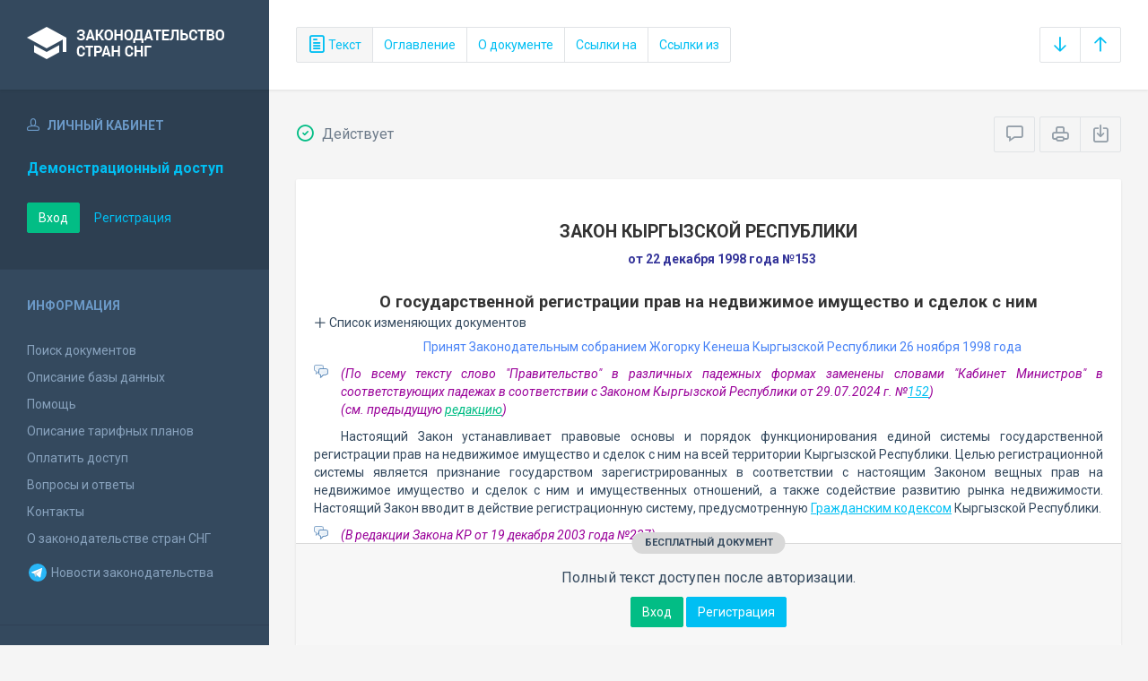

--- FILE ---
content_type: text/html; charset=utf-8
request_url: https://base.spinform.ru/show_doc.fwx?rgn=224
body_size: 15665
content:

<!DOCTYPE html>
<html lang="ru">
  <head>
    <title>Закон Кыргызской Республики &quot;О государственной регистрации прав на недвижимое имущество и сделок с ним&quot;</title>
    <meta name="keywords" content="законодательство стран снг">
    <meta name="description" content="Закон Кыргызской Республики от 22 декабря 1998 года №153
&quot;О государственной регистрации прав на недвижимое имущество и сделок с ним&quot;">
    
    <meta charset="utf-8">
    <meta http-equiv="X-UA-Compatible" content="IE=Edge">
    <meta name="viewport" content="width=device-width, initial-scale=1">
    <meta name="robots" content="index, follow">
    <meta http-equiv="pragma" content="no-cache">
    <meta http-equiv="expires" content="0">
    
    <link rel="apple-touch-icon" sizes="180x180" href="/img/favicons/apple-touch-icon.png?v=aljp4kr2Np">
    <link rel="icon" type="image/png" sizes="32x32" href="/img/favicons/favicon-32x32.png?v=aljp4kr2Np">
    <link rel="icon" type="image/png" sizes="16x16" href="/img/favicons/favicon-16x16.png?v=aljp4kr2Np">
    <link rel="manifest" href="/img/favicons/manifest.json?v=aljp4kr2Np">
    <link rel="mask-icon" href="/img/favicons/safari-pinned-tab.svg?v=aljp4kr2Np" color="#34495e">
    <link rel="shortcut icon" href="/img/favicons/favicon.ico?v=aljp4kr2Np">
    <meta name="msapplication-config" content="/img/favicons/browserconfig.xml?v=aljp4kr2Np">
    <meta name="theme-color" content="#ffffff">
    <link rel="stylesheet" type="text/css" href="/css/base.css?v=2">
    <!-- Google tag (gtag.js) -->
    <script async src="https://www.googletagmanager.com/gtag/js?id=G-3MWW79EPQ2"></script>
    <script>
    window.dataLayer = window.dataLayer || [];
    function gtag(){dataLayer.push(arguments);}
    gtag('js', new Date());
    gtag('config', 'G-3MWW79EPQ2');
    </script>
    <script> var docRgn = '224'; </script>
  </head>
  <body>
    <nav class="navbar -srch">
      <div class="navbar__header">
        <a class="navbar__header__brand" href="index.fwx"><span>Законодательство стран СНГ</span></a>
        <button class="navbar__header__toggle-menu pushy-link" type="button"><span></span><span></span><span></span></button>
        <button class="btn btn-default btn-sp navbar__header__toggle-search js-toggle-doc-tabs"><span class="icon icon-layers"></span></button>
      </div>
      <div class="navbar__srch">
        <div class="btn-group btn-group-stackable js-doc-tabs">
          <button type="button" class="btn btn-sp btn-default -tab-active" data-id="1" data-switch="text"><span class="icon icon-paper"></span> Текст</button>
          <button type="button" class="btn btn-sp btn-default" data-id="2" data-switch="ogl">Оглавление</button>
          <button type="button" class="btn btn-sp btn-default" data-id="5" data-switch="info">О документе</button>
          <button type="button" class="btn btn-sp btn-default" data-id="3" data-switch="links-in">Ссылки на</button>
          <button type="button" class="btn btn-sp btn-default" data-id="4" data-switch="links-out">Ссылки из</button>
        </div>
        <div class="navbar__srch__input-group -doc-btns js-scroll-btns">
          <div class="btn-group">
            <a href="#page-bottom" class="btn btn-sp btn-default" data-toggle="tooltip" data-to="bottom" title="Перейти в конец документа"><span class="icon icon-arrow-down"></span></a>
            <a href="#document-page" class="btn btn-sp btn-default" data-toggle="tooltip" data-to="top" title="Перейти в начало документа"><span class="icon icon-arrow-up"></span></a>
          </div>
        </div>
      </div>
    </nav>

    <div class="content">
      <div class="content__aside pushy pushy-left" >
<div class="pushy-content">
<button class="pushy-link content__aside__close"><span class="icon icon-arrow-left"></span></button>
<div class="b-aside -account">
<div class="b-aside__header"><span class="icon icon-head"></span> Личный кабинет</div>
<div class="b-aside__content">
<div class="b-user">Демонстрационный доступ</div>
<div class="b-user-info"></div><p class="m-t-30"><a href="https://base.spinform.ru/login.fwx" class="btn btn-success">Вход</a>
<a href="https://base.spinform.ru/registering.fwx" class="btn btn-link">Регистрация</a></p>
</div></div>
<div class="b-aside">
<div class="b-aside__header">Информация</div>
<div class="b-aside__content">
<ul class="aside-list">
<li><a href="spisdoc.fwx">Поиск документов</a></li>
<li><a href="base_info.fwx">Описание базы данных</a></li>
<li><a href="help.fwx">Помощь</a></li>
<li><a href="plans.fwx">Описание тарифных планов</a></li>
<li class="aside-list__important"><a href="order.fwx">Оплатить доступ</a></li>
<li><a href="support.fwx">Вопросы и ответы</a></li>
<li><a href="contacts.fwx?mt=1&qn=1">Контакты</a></li>
<li><a href="http://spinform.ru/cis-countries/about.html">О законодательстве стран СНГ</a></li>
<li><a href="https://t.me/SPInformru" target="_blank" style="display: flex; align-items: center; height: 36px;"><svg xmlns="http://www.w3.org/2000/svg" width="24" height="24" viewBox="0 0 48 48"><path fill="#29b6f6" d="M24 4a20 20 0 1 0 0 40 20 20 0 1 0 0-40Z"/><path fill="#fff" d="m33.95 15-3.746 19.126s-.161.874-1.245.874c-.576 0-.873-.274-.873-.274l-8.114-6.733-3.97-2.001-5.095-1.355S10 24.375 10 23.625c0-.625.933-.923.933-.923l21.316-8.468c-.001-.001.651-.235 1.126-.234.292 0 .625.125.625.5 0 .25-.05.5-.05.5z"/><path fill="#b0bec5" d="m23 30.505-3.426 3.374s-.149.115-.348.12a.494.494 0 0 1-.219-.043l.964-5.965L23 30.505z"/><path fill="#cfd8dc" d="M29.897 18.196a.5.5 0 0 0-.701-.093L16 26s2.106 5.892 2.427 6.912c.322 1.021.58 1.045.58 1.045l.964-5.965 9.832-9.096a.499.499 0 0 0 .094-.7z"/></svg>&nbsp;Новости законодательства</a></li>
</ul>
</div></div>
<div class="b-aside -stats">
<div class="b-aside__header">База данных</div>
<div class="b-aside__content">
<div class="b-stats">
<p>Дата обновления БД:</p><h4>16.01.2026</h4>
<p>Добавлено/обновлено документов:</p><h4>311 / 966</h4>
<p>Всего документов в БД:</p><h4>337054</h4>
</div>
<ul class="aside-list">
<li><a href="base_stats.fwx">Подробная статистика</a></li>
</ul>
</div></div>
<div class="b-aside -footer">
<div class="b-aside__header">© 2003—2026<br>СоюзПравоИнформ</div>
<div class="b-aside__content">
<ul class="aside-list -sm">
<li><a href="website-agreement.fwx">Соглашение об использовании сайта</a>
<li><a href="confidentiality-agreement.fwx">Соглашение о конфиденциальности</a></li>
<li><a href="license-agreement.fwx">Лицензионное соглашение</a></li>
<li><a href="pdn-policy.fwx">Политика обработки персональных данных</a></li>
<li><a href="spisdoc_direct.fwx">Все документы базы данных</a></li>
</ul>
</div></div>
</div></div>

      <div class="content__body">
        <div class="tabbable doc-tabs">
          <div class="tab-content">
            <div class="tab-pane active" id="tab-text">
              <div class="b-top-bar">
                <div class="b-top-bar__info">
                  <span class="icon icon-1"></span> Действует
                </div>
                <div class="b-top-bar__sort">
                  <div class="navbar__srch__input-group">
                    <div class="btn-toolbar">
                      <div class="btn-group">
                        <a href="#" class="btn btn-sp btn-default js-toggle-comments" data-toggle="tooltip" title="Скрыть/Показать комментарии"><span class="icon icon-speech-bubble"></span></a>
                      </div>
                      <div class="btn-group">
                        <a href="#" class="btn btn-sp btn-default hidden-xs" data-toggle="tooltip" title="Печать документа" onclick="window.print();"><span class="icon icon-printer"></span></a>
                        <a href="/doc_to_word.fwx?rgn=224" class="btn btn-sp btn-default" data-toggle="tooltip" title="Сохранить документ в *.doc"><span class="icon icon-download"></span></a>
                      </div>
                    </div>
                  </div>
                </div>
              </div>
              <div class="tab-pane__body loaded" id="doc-text">
                <H1>ЗАКОН КЫРГЫЗСКОЙ РЕСПУБЛИКИ</H1>
<P class=doc-info>от 22 декабря 1998 года №153</P>
<P class=dname>О государственной регистрации прав на недвижимое имущество и сделок с ним</P>
<button type="button" class="doc-info-change-button js-doc-info-change-toggle"><span class="icon icon-plus"></span> Список изменяющих документов</button><DIV class=doc-info-change>
<P>(В редакции Законов Кыргызской Республики от 06.03.2003 г. №53, 19.12.2003 г. №237, 16.02.2006 г. №58, 09.08.2007 г. №141, 17.10.2008 г. №228, 30.03.2009 г. №98, 30.03.2009 г. №99, 30.03.2009 г. №102, 08.12.2011 г. №<A title="Ссылка на Закон Кыргызской Республики О внесении изменений и дополнений в Закон Кыргызской Республики О государственной регистрации прав на недвижимое..." class=outer href="show_doc.fwx?rgn=48537">230</A>, 08.08.2012 г. №<A title="Ссылка на Закон Кыргызской Республики О внесении дополнений в Закон Кыргызской Республики О государственной регистрации прав на недвижимое имущество..." class=outer href="show_doc.fwx?rgn=53713">155</A>, 16.11.2012 г. №<A title="Ссылка на Закон Кыргызской Республики О внесении дополнения и изменений в некоторые законодательные акты Кыргызской Республики" class=outer href="show_doc.fwx?rgn=55935">183</A>, 09.07.2013 г. №<A title="Ссылка на Закон Кыргызской Республики О внесении изменений и дополнения в Закон Кыргызской Республики О государственной регистрации прав на недвижимое..." class=outer href="show_doc.fwx?rgn=94614">124</A>, 10.02.2017 г. №<A title="Ссылка на Закон Кыргызской Республики О внесении изменений в Закон Кыргызской Республики О государственной регистрации прав на недвижимое имущество..." class=outer href="show_doc.fwx?rgn=94617">23</A>, 26.05.2018 г. №<A title="Ссылка на Закон Кыргызской Республики О внесении изменений в некоторые законодательные акты по вопросам неналоговых доходов, внутреннего аудита" class=outer href="show_doc.fwx?rgn=107272">55</A>, 06.08.2018 г. №<A title="Ссылка на Закон Кыргызской Республики О внесении изменений в некоторые законодательные акты по вопросам противодействия финансированию террористической..." class=outer href="show_doc.fwx?rgn=109086">88</A>, 25.02.2021 г. №<A title="Ссылка на Закон Кыргызской Республики О внесении изменений в некоторые законодательные акты Кыргызской Республики (в законы Кыргызской Республики..." class=outer href="show_doc.fwx?rgn=130890">21</A>, 16.02.2023 г. №<A title="Ссылка на Закон Кыргызской Республики от 16 февраля 2023 года №30&#13;&#10;О внесении изменений в некоторые законодательные акты Кыргызской Республики в сфере государственной регистрации прав на недвижимое имущество и сделок с ним&#13;&#10;&#13;&#10;" class=outer href="show_doc.fwx?rgn=147921">30</A>, 15.08.2023 г. №<A title="Ссылка на Закон Кыргызской Республики от 15 августа 2023 года №182&#13;&#10;О внесении изменений в некоторые законодательные акты Кыргызской Республики по вопросам управления многоквартирными домами&#13;&#10;" class=outer href="show_doc.fwx?rgn=153235">182</A>, 29.07.2024 г. №<A title="Ссылка на Закон Кыргызской Республики от 29 июля 2024 года №152 &#13;&#10;О внесении изменений в некоторые законодательные акты Кыргызской Республики в рамках административно-территориальной реформы" class=outer href="show_doc.fwx?rgn=160573">152</A>, 24.04.2025 г. №<A title="Ссылка на Закон Кыргызской Республики от 24 апреля 2025 года №79 &#13;&#10;О внесении изменений в некоторые законодательные акты Кыргызской Республики (в законы Кыргызской Республики О дорожном движении в Кыргызской Республике, О государственной регистрации прав на недвижимое имущество и сделок с ним, О залоге)" class=outer href="show_doc.fwx?rgn=166551">79</A>, 31.07.2025 г. №<A title="Ссылка на Закон Кыргызской Республики от 31 июля 2025 года №183 &#13;&#10;О внесении изменений в некоторые законодательные акты Кыргызской Республики по вопросам государственно-частного партнерства" class=outer href="show_doc.fwx?rgn=169002">183</A>, 22.09.2025 г. №<A title="Ссылка на Закон Кыргызской Республики от 22 сентября 2025 года №204 &#13;&#10;О внесении изменений в некоторые законодательные акты Кыргызской Республики по вопросам деятельности Акыйкатчы (Омбудсмена) Кыргызской Республики" class=outer href="show_doc.fwx?rgn=169848">204</A>)</P></DIV>
<P class=doc-info-approved>Принят Законодательным собранием Жогорку Кенеша Кыргызской Республики 26 ноября 1998 года</P>
<DIV class=comments>
<P>(По всему тексту слово "Правительство" в различных падежных формах заменены словами "Кабинет Министров" в соответствующих падежах в соответствии с Законом Кыргызской Республики от 29.07.2024 г. №<A title="Ссылка на Закон Кыргызской Республики от 29 июля 2024 года №152 &#13;&#10;О внесении изменений в некоторые законодательные акты Кыргызской Республики в рамках административно-территориальной реформы" class=outer href="show_doc.fwx?rgn=160573">152</A>)<BR>(см. предыдущую <A title="Ссылка на предыдущую редакцию" class=oldred href="show_red.fwx?rid=149476">редакцию</A>)</P></DIV>
<P>Настоящий Закон устанавливает правовые основы и порядок функционирования единой системы государственной регистрации прав на недвижимое имущество и сделок с ним на всей территории Кыргызской Республики. Целью регистрационной системы является признание государством зарегистрированных в соответствии с настоящим Законом вещных прав на недвижимое имущество и сделок с ним и имущественных отношений, а также содействие развитию рынка недвижимости. Настоящий Закон вводит в действие регистрационную систему, предусмотренную <A title="Ссылка на Гражданский кодекс Кыргызской Республики (часть первая)" class=outer href="show_doc.fwx?rgn=51">Гражданским кодексом</A> Кыргызской Республики.</P>
<DIV class=comments>
<P>(В редакции Закона КР от 19 декабря 2003 года №237)</P></DIV>
<H4><A class=anchor-ogl name=A3280KR6TM></A>Глава 1. Общие положения</H4>

<div class="doc-text-info -success"><div class="doc-text-info__status">бесплатный документ</div><p>Полный текст доступен после авторизации.</p><div class="doc-text-info__action"><a href="login.fwx" class="btn btn-success">Вход</a> <a href="registering.fwx" class="btn btn-primary">Регистрация</a></div></div>
              </div>
            </div>
            <div class="tab-pane" id="tab-ogl">
              <div class="tab-pane__body loaded" id="doc-ogl"><a class="ogl4" href="show_doc.fwx?rgn=224#A3280KR6TM">Глава 1. Общие положения</a>
<a class="ogl6" href="show_doc.fwx?rgn=224#A000000002">Статья 1. Термины и определения</a>
<a class="ogl6" href="show_doc.fwx?rgn=224#A000000003">Статья 2. Объекты единой системы государственной регистрации</a>
<a class="ogl6" href="show_doc.fwx?rgn=224#A000000004">Статья 3. Субъекты единой системы государственной регистрации прав</a>
<a class="ogl6" href="show_doc.fwx?rgn=224#A000000005">Статья 4. Права и ограничения, подлежащие обязательной регистрации</a>
<a class="ogl6" href="show_doc.fwx?rgn=224#A000000006">Статья 5. Другие права, которые могут быть зарегистрированы</a>
<a class="ogl6" href="show_doc.fwx?rgn=224#A000000007">Статья 6. Права и ограничения, которые считаются действительными независимо от регистрации</a>
<a class="ogl6" href="show_doc.fwx?rgn=224#A000000008">Статья 7. Обязательность регистрации и ответственность за ее задержку</a>
<a class="ogl4" href="show_doc.fwx?rgn=224#A3280KRCQB">Глава 2. Органы единой системы государственной регистрации прав на недвижимое имущество</a>
<a class="ogl6" href="show_doc.fwx?rgn=224#A000000010">Статья 8. Органы единой системы государственной регистрации прав на недвижимое имущество</a>
<a class="ogl6" href="show_doc.fwx?rgn=224#A000000011">Статья 9. Уполномоченный государственный орган в сфере регистрации прав на недвижимое имущество</a>
<a class="ogl6" href="show_doc.fwx?rgn=224#A000000012">Статья 10. Местные регистрационные органы единой системы государственной регистрации прав на недвижимое имущество</a>
<a class="ogl6" href="show_doc.fwx?rgn=224#A000000013">Статья 11. Полномочия органов единой системы государственной регистрации</a>
<a class="ogl6" href="show_doc.fwx?rgn=224#A000000014">Статья 12. Требования к служащим единой системы государственной регистрации прав на недвижимое имущество</a>
<a class="ogl4" href="show_doc.fwx?rgn=224#A3280KRFVL">Глава 3. Порядок государственной регистрации прав и основные документы единой системы государственной регистрации прав</a>
<a class="ogl6" href="show_doc.fwx?rgn=224#A000000016">Статья 13. Основные документы единой системы государственной регистрации</a>
<a class="ogl6" href="show_doc.fwx?rgn=224#A000000017">Статья 14. Кадастровый план и регистрационные карты</a>
<a class="ogl6" href="show_doc.fwx?rgn=224#A000000018">Статья 15. Регистрационная карточка</a>
<a class="ogl6" href="show_doc.fwx?rgn=224#A000000019">Статья 16. Регистрационное дело</a>
<a class="ogl6" href="show_doc.fwx?rgn=224#A000000020">Статья 17. Журнал регистрации заявлений на государственную регистрацию прав на недвижимое имущество</a>
<a class="ogl6" href="show_doc.fwx?rgn=224#A000000021">Статья 17-1. Порядок ведения Единого государственного реестра прав на недвижимое имущество</a>
<a class="ogl6" href="show_doc.fwx?rgn=224#A000000022">Статья 18. Порядок приема документов, поступающих в местный регистрационный орган, и требования, предъявляемые к ним</a>
<a class="ogl6" href="show_doc.fwx?rgn=224#A000000023">Статья 19. Идентификационные коды единиц недвижимого имущества</a>
<a class="ogl6" href="show_doc.fwx?rgn=224#A000000024">Статья 20. Указание даты и точного времени поступления документов на регистрацию</a>
<a class="ogl6" href="show_doc.fwx?rgn=224#A3E10OFVM9">Статья 20-1. Единица недвижимого имущества</a>
<a class="ogl6" href="show_doc.fwx?rgn=224#A000000025">Статья 21. Предварительная регистрация</a>
<a class="ogl6" href="show_doc.fwx?rgn=224#A000000026">Статья 22. Основания для приостановления или отказа в регистрации</a>
<a class="ogl6" href="show_doc.fwx?rgn=224#A000000027">Статья 23. Исправление ошибок, допущенных при регистрации</a>
<a class="ogl6" href="show_doc.fwx?rgn=224#A000000028">Статья 24. Информация о произведенной регистрации и обременениях (ограничениях) на недвижимое имущество</a>
<a class="ogl6" href="show_doc.fwx?rgn=224#A3KU11WB7O">Статья 25. Выдача документа о зарегистрированном праве и предоставлении информационных услуг</a>
<a class="ogl6" href="show_doc.fwx?rgn=224#A000000030">Статья 25-1. Техническое обследование единиц недвижимого имущества</a>
<a class="ogl4" href="show_doc.fwx?rgn=224#A3280KRMWM">Глава 4. Границы недвижимости</a>
<a class="ogl6" href="show_doc.fwx?rgn=224#A000000032">Статья 26. Границы единиц недвижимого имущества</a>
<a class="ogl6" href="show_doc.fwx?rgn=224#A000000033">Статья 27. Содержание границ</a>
<a class="ogl6" href="show_doc.fwx?rgn=224#A000000034">Статья 28. Внесение изменений в регистрационные карты</a>
<a class="ogl6" href="show_doc.fwx?rgn=224#A000000035">Статья 29. Объединение и разделение единиц недвижимого имущества -</a>
<a class="ogl4" href="show_doc.fwx?rgn=224#A3280KRV15">Глава 5. Вступление в юридическую силу зарегистрированных прав</a>
<a class="ogl6" href="show_doc.fwx?rgn=224#A000000037">Статья 30. Дата вступления в силу регистрации и государственная защита зарегистрированных прав</a>
<a class="ogl6" href="show_doc.fwx?rgn=224#A000000038">Статья 31. Презумпция знания о регистрации</a>
<a class="ogl6" href="show_doc.fwx?rgn=224#A000000039">Статья 32. Приоритет зарегистрированных прав</a>
<a class="ogl4" href="show_doc.fwx?rgn=224#A3280KRZC4">Глава 6. Ответственность за нарушения, допущенные при государственной регистрации прав на недвижимое имущество</a>
<a class="ogl6" href="show_doc.fwx?rgn=224#A000000041">Статья 33. Ответственность за ущерб</a>
<a class="ogl6" href="show_doc.fwx?rgn=224#A000000042">Статья 34. Сроки исковой давности</a>
<a class="ogl6" href="show_doc.fwx?rgn=224#A000000043">Статья 35. Исключение ответственности органов единой системы государственной регистрации</a>
<a class="ogl6" href="show_doc.fwx?rgn=224#A000000044">Статья 36.</a>
<a class="ogl6" href="show_doc.fwx?rgn=224#A000000045">Статья 37.</a>
<a class="ogl4" href="show_doc.fwx?rgn=224#A3280KS41T">Глава 7. Особенности государственной регистрации отдельных видов прав и ограничений</a>
<a class="ogl6" href="show_doc.fwx?rgn=224#A000000047">Статья 38. Государственная регистрация права на квартиры и другие помещения, расположенные в зданиях, находящихся в общей собственности</a>
<a class="ogl6" href="show_doc.fwx?rgn=224#A000000048">Статья 39. Государственная регистрация прав общей собственности на недвижимое имущество</a>
<a class="ogl6" href="show_doc.fwx?rgn=224#A000000049">Статья 40. Государственная регистрация договоров аренды</a>
<a class="ogl6" href="show_doc.fwx?rgn=224#A000000050">Статья 41. Государственная регистрация ипотеки</a>
<a class="ogl6" href="show_doc.fwx?rgn=224#A000000051">Статья 42. Государственная регистрация прав государственной и муниципальной собственности</a>
<a class="ogl6" href="show_doc.fwx?rgn=224#A000000052">Статья 43. Государственная регистрация доверенностей и других отношений, основанных на доверии</a>
<a class="ogl6" href="show_doc.fwx?rgn=224#A000000053">Статья 44. Государственная регистрация сервитутов</a>
<a class="ogl6" href="show_doc.fwx?rgn=224#A000000054">Статья 45. Государственная регистрация уведомлений и решений суда о банкротстве</a>
<a class="ogl6" href="show_doc.fwx?rgn=224#A000000055">Статья 46. Государственная регистрация прав, установленных судебным актом</a>
<a class="ogl6" href="show_doc.fwx?rgn=224#A000000056">Статья 47. Государственная регистрация прав, возникающих в силу приобретательской давности</a>
<a class="ogl6" href="show_doc.fwx?rgn=224#A000000057">Статья 47-1. Особенности регистрации прав на земельные участки, фактическая площадь которых не соответствует площади по правоустанавливающим документам</a>
<a class="ogl6" href="show_doc.fwx?rgn=224#A3KU1204N5">Статья 47-2. Государственная регистрация прав на недвижимое имущество, возникающих на основании сделок, не требующих обязательного нотариального удостоверения</a>
<a class="ogl6" href="show_doc.fwx?rgn=224#A79J0XT5LF">Статья 47-3. Государственная регистрация прав на недвижимое имущество, возникающих на основании соглашений о государственно-частном партнерстве</a>
<a class="ogl4" href="show_doc.fwx?rgn=224#A3KU11Y0D2">Глава 8. Разрешение споров</a>
<a class="ogl6" href="show_doc.fwx?rgn=224#A000000059">Статья 48. Органы, уполномоченные рассматривать споры, связанные с государственной регистрацией прав на недвижимое имущество</a>
<a class="ogl6" href="show_doc.fwx?rgn=224#A000000060">Статья 49. Уведомление о наличии спора</a>
<a class="ogl4" href="show_doc.fwx?rgn=224#A3280KSF2I">Глава 9. Финансирование единой системы государственной регистрации прав</a>
<a class="ogl6" href="show_doc.fwx?rgn=224#A000000062">Статья 50. Размер и порядок оплаты работ, выполняемых органами единой системы государственной регистрации прав</a>
<a class="ogl6" href="show_doc.fwx?rgn=224#A000000063">Статья 51. Распределение средств</a>
<a class="ogl6" href="show_doc.fwx?rgn=224#A000000064">Статья 51-1. Источники финансирования единой системы государственной регистрации прав</a>
<a class="ogl4" href="show_doc.fwx?rgn=224#A3280KSJTI">Глава 10. Переход к единой системе государственной регистрации</a>
<a class="ogl6" href="show_doc.fwx?rgn=224#A000000066">Статья 52. Открытие регистрационных органов</a>
<a class="ogl6" href="show_doc.fwx?rgn=224#A000000067">Статья 53. Юридические последствия открытия местных регистрационных органов</a>
<a class="ogl6" href="show_doc.fwx?rgn=224#A000000068">Статья 54. Действительность прав, существовавших ранее</a>
<a class="ogl4" href="show_doc.fwx?rgn=224#A3280KSQ5E">Глава 11. Системная регистрация</a>
<a class="ogl6" href="show_doc.fwx?rgn=224#A000000070">Статья 55. Осуществление системной регистрации</a>
<a class="ogl6" href="show_doc.fwx?rgn=224#A000000071">Статья 56. Порядок общественного оповещения с результатами системного обследования единиц недвижимого имущества</a>
<a class="ogl6" href="show_doc.fwx?rgn=224#A000000072">Статья 56-1. Порядок принятия решения о признании и регистрации прав на единицы недвижимости в ходе системной регистрации</a>
<a class="ogl6" href="show_doc.fwx?rgn=224#A000000073">Статья 57. Решение споров по вопросам системной регистрации</a>
<a class="ogl6" href="show_doc.fwx?rgn=224#A000000074">Статья 58. Порядок вступления настоящего Закона в силу</a>
</div>
            </div>
            <div class="tab-pane" id="tab-info">
              <div class="tab-pane__body loaded" id="doc-info"><h1>Закон Кыргызской Республики от 22 декабря 1998 года №153<br />"О государственной регистрации прав на недвижимое имущество и сделок с ним"</h1>
<h2>О документе</h2>
<table class="inf" cellpadding="0" cellspacing="0" border="0">
<tr><td width="20%">Номер документа:</td><td class="info-accent">153</td></tr>
<tr><td width="20%">Дата принятия: </td><td class="info-accent">22.12.1998</td></tr>
<tr><td width="20%">Состояние документа:</td><td class="info-accent">Действует</td></tr>
<tr><td>Начало действия документа:</td><td class="info-accent">31.12.1998</td></tr>
<tr><td valign="top">Органы эмитенты:</td><td class="info-accent">
Парламент<br/>
</td></tr>
</table>
<h2>Опубликование документа</h2>
<P>"Эркин Тоо" от&nbsp;31 декабря 1998&nbsp;года №213-214;</P>
<P>Ведомости Жогорку Кенеша Кыргызской Республики №4,&nbsp;1999 года, Ст.193;</P>
<P>"Нормативные акты Кыргызской Республики"&nbsp;1998 года №24&nbsp;&nbsp;&nbsp;</P><h2>Примечание к документу</h2>
<P>В соответствии со <A title="Ссылка на оглавление: Статья 58. Порядок вступления настоящего Закона в силу" href="show_doc.fwx?rgn=224#A000000074">статьей 58</A> настоящий Закон вступает в силу с момента официального опубликования - с 31 декабря 1998 года</P><h2>Редакции документа</h2>
<p>Текущая редакция принята: 22.09.2025&nbsp; документом &nbsp;<a class="outer" href="show_doc.fwx?rgn=169848">Закон Кыргызской Республики О внесении изменений в некоторые законодательные акты Кыргызской Республики по вопросам деятельности Акыйкатчы (Омбудсмена) Кыргызской Республики № 204 от 22.09.2025</a><br/>Вступила в силу с: <b>06.10.2025</b></p>
<hr />
<p><a class="outer" href="show_red.fwx?rid=162199">Редакция от 31.07.2025</a>, принята документом <a class="outer" href="show_doc.fwx?rgn=169002              ">Закон Кыргызской Республики О внесении изменений в некоторые законодательные акты Кыргызской Республики по вопросам государственно-частного партнерства № 183 от 31.07.2025</a><br/>Вступила в силу с: <b>20.08.2025</b></p>
<hr />
<p><a class="outer" href="show_red.fwx?rid=160646">Редакция от 24.04.2025</a>, принята документом <a class="outer" href="show_doc.fwx?rgn=166551              ">Закон Кыргызской Республики О внесении изменений в некоторые законодательные акты Кыргызской Республики (в законы Кыргызской Республики О дорожном движении в Кыргызской Республике, О государственной р</a><br/>Вступила в силу с: <b>09.05.2025</b></p>
<hr />
<p><a class="outer" href="show_red.fwx?rid=157124">Редакция от 29.07.2024</a>, принята документом <a class="outer" href="show_doc.fwx?rgn=160573              ">Закон Кыргызской Республики О внесении изменений в некоторые законодательные акты Кыргызской Республики в рамках административно-территориальной реформы № 152 от 29.07.2024</a><br/>Вступила в силу с: <b>30.08.2024</b></p>
<hr />
<p><a class="outer" href="show_red.fwx?rid=149476">Редакция от 15.08.2023</a>, принята документом <a class="outer" href="show_doc.fwx?rgn=153235              ">Закон Кыргызской Республики О внесении изменений в некоторые законодательные акты Кыргызской Республики по вопросам управления многоквартирными домами № 182 от 15.08.2023</a><br/>Вступила в силу с: <b>22.09.2023</b></p>
<hr />
<p><a class="outer" href="show_red.fwx?rid=137914">Редакция от 16.02.2023</a>, принята документом <a class="outer" href="show_doc.fwx?rgn=147921              ">Закон Кыргызской Республики О внесении изменений в некоторые законодательные акты Кыргызской Республики в сфере государственной регистрации прав на недвижимое имущество и сделок с ним № 30 от 16.02.20</a><br/>Вступила в силу с: <b>04.03.2023</b></p>
<hr />
<p><a class="outer" href="show_red.fwx?rid=129999">Редакция от 25.02.2021</a>, принята документом <a class="outer" href="show_doc.fwx?rgn=130890              ">Закон Кыргызской Республики О внесении изменений в некоторые законодательные акты Кыргызской Республики (в законы Кыргызской Республики... № 21 от 25/02/2021</a><br/>Вступила в силу с: <b>22.03.2021</b></p>
<hr />
<p><a class="outer" href="show_red.fwx?rid=106708">Редакция от 06.08.2018</a>, принята документом <a class="outer" href="show_doc.fwx?rgn=109086              ">Закон Кыргызской Республики О внесении изменений в некоторые законодательные акты по вопросам противодействия финансированию террористической... № 88 от 06/08/2018</a><br/>Вступила в силу с: <b>01.09.2018</b></p>
<P></P>
<hr />
<p><a class="outer" href="show_red.fwx?rid=75144">Редакция от 26.05.2018</a>, принята документом <a class="outer" href="show_doc.fwx?rgn=107272              ">Закон Кыргызской Республики О внесении изменений в некоторые законодательные акты по вопросам неналоговых доходов, внутреннего аудита № 55 от 26/05/2018</a><br/>Вступила в силу с: <b>18.06.2018</b></p>
<P></P>
<hr />
<p><a class="outer" href="show_red.fwx?rid=70960">Редакция от 10.02.2017</a>, принята документом <a class="outer" href="show_doc.fwx?rgn=94617               ">Закон Кыргызской Республики О внесении изменений в Закон Кыргызской Республики О государственной регистрации прав на недвижимое имущество... № 23 от 10/02/2017</a><br/>Вступила в силу с: <b>21.02.2017</b></p>
<P></P>
<hr />
<p><a class="outer" href="show_red.fwx?rid=55298">Редакция от 09.07.2013</a>, принята документом <a class="outer" href="show_doc.fwx?rgn=94614               ">Закон Кыргызской Республики О внесении изменений и дополнения в Закон Кыргызской Республики О государственной регистрации прав на недвижимое... № 124 от 09/07/2013</a><br/>Вступила в силу с: <b>23.07.2013</b></p>
<P></P>
<hr />
<p><a class="outer" href="show_red.fwx?rid=55293">Редакция от 16.11.2012</a>, принята документом <a class="outer" href="show_doc.fwx?rgn=55935               ">Закон Кыргызской Республики О внесении дополнения и изменений в некоторые законодательные акты Кыргызской Республики № 183 от 16/11/2012</a><br/>Вступила в силу с: <b>23.11.2012</b></p>
<P></P>
<hr />
<p><a class="outer" href="show_red.fwx?rid=12012">Редакция от 08.08.2012</a>, принята документом <a class="outer" href="show_doc.fwx?rgn=53713               ">Закон Кыргызской Республики О внесении дополнений в Закон Кыргызской Республики О государственной регистрации прав на недвижимое имущество... № 155 от 08/08/2012</a><br/>Вступила в силу с: <b>14.08.2012</b></p>
<P></P>
<hr />
<p><a class="outer" href="show_red.fwx?rid=10071">Редакция от 08.12.2011</a>, принята документом <a class="outer" href="show_doc.fwx?rgn=48537               ">Закон Кыргызской Республики О внесении изменений и дополнений в Закон Кыргызской Республики О государственной регистрации прав на недвижимое... № 230 от 08/12/2011</a><br/>Вступила в силу с: <b>13.12.2011</b></p>
<P></P>
<hr />
<p><a class="outer" href="show_red.fwx?rid=4203">Редакция от 30.03.2009</a></p>
<P></P>
</div>
            </div>
            <div class="tab-pane" id="tab-links-in">
              <div class="tab-pane__body loaded" id="doc-links-in"><p class="info-link"><a class="outer" href="show_doc.fwx?rgn=51">Гражданский кодекс Кыргызской Республики (часть первая)</a></p>
<p class="info-link"><a class="outer" href="show_doc.fwx?rgn=655">Постановление Правительства Кыргызской Республики "О состоянии формирования рынка"</a></p>
<p class="info-link"><a class="outer" href="show_doc.fwx?rgn=670">Приказ Государственного регистра "Об утверждении критериев готовности документов к государственной регистрации прав..."</a></p>
<p class="info-link"><a class="outer" href="show_doc.fwx?rgn=7617">Закон Кыргызской Республики "О залоге"</a></p>
<p class="info-link"><a class="outer" href="show_doc.fwx?rgn=9220">Приказ Государственного агентства по регистрации прав на недвижимое имущество при Правительстве Кыргызской Республики "Об утверждении Практического.."</a></p>
<p class="info-link"><a class="outer" href="show_doc.fwx?rgn=13384">Приказ Государственного агентства по регистрации прав на недвижимое имущество при Правительстве Кыргызской Республики "Об утверждении Инструкции..."</a></p>
<p class="info-link"><a class="outer" href="show_doc.fwx?rgn=23017">Постановление Пленума  Верховного суда Кыргызской Республики "О некоторых вопросах судебной практики разрешения споров, связанных с залоговыми..."</a></p>
<p class="info-link"><a class="outer" href="show_doc.fwx?rgn=32870">Постановление Правительства Кыргызской Республики "Об утверждении Временного положения о порядке определения и оформления границ земельного..."</a></p>
<p class="info-link"><a class="outer" href="show_doc.fwx?rgn=53713">Закон Кыргызской Республики "О внесении дополнений в Закон Кыргызской Республики "О государственной регистрации прав на недвижимое имущество..."</a></p>
<p class="info-link"><a class="outer" href="show_doc.fwx?rgn=55935">Закон Кыргызской Республики "О внесении дополнения и изменений в некоторые законодательные акты Кыргызской Республики"</a></p>
<p class="info-link"><a class="outer" href="show_doc.fwx?rgn=94614">Закон Кыргызской Республики "О внесении изменений и дополнения в Закон Кыргызской Республики "О государственной регистрации прав на недвижимое..."</a></p>
<p class="info-link"><a class="outer" href="show_doc.fwx?rgn=94617">Закон Кыргызской Республики "О внесении изменений в Закон Кыргызской Республики "О государственной регистрации прав на недвижимое имущество..."</a></p>
<p class="info-link"><a class="outer" href="show_doc.fwx?rgn=107272">Закон Кыргызской Республики "О внесении изменений в некоторые законодательные акты по вопросам неналоговых доходов, внутреннего аудита"</a></p>
<p class="info-link"><a class="outer" href="show_doc.fwx?rgn=109086">Закон Кыргызской Республики "О внесении изменений в некоторые законодательные акты по вопросам противодействия финансированию террористической..."</a></p>
<p class="info-link"><a class="outer" href="show_doc.fwx?rgn=130700">Решение Конституционной палаты Верховного суда Кыргызской Республики "По делу о проверке конституционности частей 2, 3 статьи 85 Закона Кыргызской..."</a></p>
<p class="info-link"><a class="outer" href="show_doc.fwx?rgn=130890">Закон Кыргызской Республики "О внесении изменений в некоторые законодательные акты Кыргызской Республики (в законы Кыргызской Республики..."</a></p>
<p class="info-link"><a class="outer" href="show_doc.fwx?rgn=147921">Закон Кыргызской Республики "О внесении изменений в некоторые законодательные акты Кыргызской Республики в сфере государственной регистрации прав на недвижимое имущество и сделок с ним"</a></p>
<p class="info-link"><a class="outer" href="show_doc.fwx?rgn=153235">Закон Кыргызской Республики "О внесении изменений в некоторые законодательные акты Кыргызской Республики по вопросам управления многоквартирными домами"</a></p>
<p class="info-link"><a class="outer" href="show_doc.fwx?rgn=160573">Закон Кыргызской Республики "О внесении изменений в некоторые законодательные акты Кыргызской Республики в рамках административно-территориальной реформы"</a></p>
</div>
            </div>
            <div class="tab-pane" id="tab-links-out">
              <div class="tab-pane__body loaded" id="doc-links-out"><p class="info-link"><a class="outer" href="show_doc.fwx?rgn=48537">Ссылка на Закон Кыргызской Республики О внесении изменений и дополнений в Закон Кыргызской Республики О государственной регистрации прав на недвижимое...</a></p>
<p class="info-link"><a class="outer" href="show_doc.fwx?rgn=53713">Ссылка на Закон Кыргызской Республики О внесении дополнений в Закон Кыргызской Республики О государственной регистрации прав на недвижимое имущество...</a></p>
<p class="info-link"><a class="outer" href="show_doc.fwx?rgn=55935">Ссылка на Закон Кыргызской Республики О внесении дополнения и изменений в некоторые законодательные акты Кыргызской Республики</a></p>
<p class="info-link"><a class="outer" href="show_doc.fwx?rgn=94614">Ссылка на Закон Кыргызской Республики О внесении изменений и дополнения в Закон Кыргызской Республики О государственной регистрации прав на недвижимое...</a></p>
<p class="info-link"><a class="outer" href="show_doc.fwx?rgn=94617">Ссылка на Закон Кыргызской Республики О внесении изменений в Закон Кыргызской Республики О государственной регистрации прав на недвижимое имущество...</a></p>
<p class="info-link"><a class="outer" href="show_doc.fwx?rgn=107272">Ссылка на Закон Кыргызской Республики О внесении изменений в некоторые законодательные акты по вопросам неналоговых доходов, внутреннего аудита</a></p>
<p class="info-link"><a class="outer" href="show_doc.fwx?rgn=109086">Ссылка на Закон Кыргызской Республики О внесении изменений в некоторые законодательные акты по вопросам противодействия финансированию террористической...</a></p>
<p class="info-link"><a class="outer" href="show_doc.fwx?rgn=130890">Ссылка на Закон Кыргызской Республики О внесении изменений в некоторые законодательные акты Кыргызской Республики (в законы Кыргызской Республики...</a></p>
<p class="info-link"><a class="outer" href="show_doc.fwx?rgn=147921">Ссылка на Закон Кыргызской Республики от 16 февраля 2023 года №30
О внесении изменений в некоторые законодательные акты Кыргызской Республики в сфере государственной регистрации прав на недвижимое имущество и сделок с ним

</a></p>
<p class="info-link"><a class="outer" href="show_doc.fwx?rgn=153235">Ссылка на Закон Кыргызской Республики от 15 августа 2023 года №182
О внесении изменений в некоторые законодательные акты Кыргызской Республики по вопросам управления многоквартирными домами
</a></p>
<p class="info-link"><a class="outer" href="show_doc.fwx?rgn=160573">Ссылка на Закон Кыргызской Республики от 29 июля 2024 года №152 
О внесении изменений в некоторые законодательные акты Кыргызской Республики в рамках административно-территориальной реформы</a></p>
<p class="info-link"><a class="outer" href="show_doc.fwx?rgn=166551">Ссылка на Закон Кыргызской Республики от 24 апреля 2025 года №79 
О внесении изменений в некоторые законодательные акты Кыргызской Республики (в законы Кыргызской Республики О дорожном движении в Кыргызской Республике, О государственной регистрации прав на недвижимое имущество и сделок с ним, О залоге)</a></p>
<p class="info-link"><a class="outer" href="show_doc.fwx?rgn=169002">Ссылка на Закон Кыргызской Республики от 31 июля 2025 года №183 
О внесении изменений в некоторые законодательные акты Кыргызской Республики по вопросам государственно-частного партнерства</a></p>
<p class="info-link"><a class="outer" href="show_doc.fwx?rgn=169848">Ссылка на Закон Кыргызской Республики от 22 сентября 2025 года №204 
О внесении изменений в некоторые законодательные акты Кыргызской Республики по вопросам деятельности Акыйкатчы (Омбудсмена) Кыргызской Республики</a></p>
<p class="info-link"><a class="oldred" href="show_red.fwx?rid=149476">Ссылка на предыдущую редакцию</a></p>
<p class="info-link"><a class="outer" href="show_doc.fwx?rgn=51">Ссылка на Гражданский кодекс Кыргызской Республики (часть первая)</a></p>
<p class="info-link"><a class="oldred" href="show_red.fwx?rid=4203#A000000005">Ссылка на редакцию документа от 30/03/2009 :: Статья 4. Права и ограничения, подлежащие обязательной регистрации</a></p>
<p class="info-link"><a class="outer" href="show_doc.fwx?rgn=51#A000000310">Ссылка на Гражданский кодекс Кыргызской Республики (часть первая) :: Статья 265. Приобретательная давность</a></p>
<p class="info-link"><a class="oldred" href="show_red.fwx?rid=4203#A000000008">Ссылка на редакцию документа от 30/03/2009 :: Статья 7. Обязательность регистрации и ответственность за ее задержку</a></p>
<p class="info-link"><a class="oldred" href="show_red.fwx?rid=4203#A000000011">Ссылка на редакцию документа от 30/03/2009 :: Статья 9. Государственный регистрационный орган (Госрегистр Кыргызской Республики)</a></p>
<p class="info-link"><a class="oldred" href="show_red.fwx?rid=4203#A000000016">Ссылка на редакцию документа от 30/03/2009 :: Статья 13. Основные документы единой системы государственной регистрации</a></p>
<p class="info-link"><a class="oldred" href="show_red.fwx?rid=4203#A000000018">Ссылка на редакцию документа от 30/03/2009 :: Статья 15. Регистрационная карточка</a></p>
<p class="info-link"><a class="oldred" href="show_red.fwx?rid=4203#A000000019">Ссылка на редакцию документа от 30/03/2009 :: Статья 16. Регистрационное дело</a></p>
<p class="info-link"><a class="oldred" href="show_red.fwx?rid=4203#A000000020">Ссылка на редакцию документа от 30/03/2009 :: Статья 17. Журнал регистрации заявлений на государственную регистрацию прав на недвижимое имущество</a></p>
<p class="info-link"><a class="oldred" href="show_red.fwx?rid=75144#A000000021">Ссылка на редакцию документа от 26/05/2018 :: Статья 17-1. Порядок ведения Единого государственного реестра прав на недвижимое имущество</a></p>
<p class="info-link"><a class="oldred" href="show_red.fwx?rid=157124">Ссылка на предыдущую редакцию</a></p>
<p class="info-link"><a class="oldred" href="show_red.fwx?rid=4203#A000000023">Ссылка на редакцию документа от 30/03/2009 :: Статья 19. Идентификационные коды единиц недвижимого имущества</a></p>
<p class="info-link"><a class="oldred" href="show_red.fwx?rid=55298#A000000026">Ссылка на редакцию документа от 09/07/2013 :: Статья 22. Основания для приостановления или отказа в регистрации</a></p>
<p class="info-link"><a class="oldred" href="show_red.fwx?rid=162199">Ссылка на предыдущую редакцию</a></p>
<p class="info-link"><a class="oldred" href="show_red.fwx?rid=4203#A000000043">Ссылка на редакцию документа от 30/03/2009 :: Статья 35. Исключение ответственности органов единой системы государственной регистрации</a></p>
<p class="info-link"><a class="oldred" href="show_red.fwx?rid=70960#A000000044">Ссылка на редакцию документа от 10/02/2017 :: Статья 36. Гарантийный фонд</a></p>
<p class="info-link"><a class="oldred" href="show_red.fwx?rid=70960#A000000045">Ссылка на редакцию документа от 10/02/2017 :: Статья 37. Возмещение ущерба, причиненного гарантийному фонду</a></p>
<p class="info-link"><a class="oldred" href="show_red.fwx?rid=137914">Ссылка на предыдущую редакцию</a></p>
<p class="info-link"><a class="oldred" href="show_red.fwx?rid=4203#A000000050">Ссылка на редакцию документа от 30/03/2009 :: Статья 41. Государственная регистрация ипотеки</a></p>
<p class="info-link"><a class="oldred" href="show_red.fwx?rid=4203#A000000059">Ссылка на редакцию документа от 30/03/2009 :: Статья 48. Органы, уполномоченные рассматривать споры, связанные с государственной регистрацией прав</a></p>
<p class="info-link"><a class="oldred" href="show_red.fwx?rid=4203#A000000060">Ссылка на редакцию документа от 30/03/2009 :: Статья 49. Уведомление о наличии спора</a></p>
<p class="info-link"><a class="oldred" href="show_red.fwx?rid=70960#A000000063">Ссылка на редакцию документа от 10/02/2017 :: Статья 51. Распределение средств</a></p>
<p class="info-link"><a class="oldred" href="show_red.fwx?rid=70960#A000000064">Ссылка на редакцию документа от 10/02/2017 :: Статья 51-1. Источники финансирования единой системы государственной регистрации прав</a></p>
<p class="info-link"><a class="oldred" href="show_red.fwx?rid=106708">Ссылка на Закон Кыргызской Республики О внесении изменений в некоторые законодательные акты по вопросам противодействия финансированию террористической... № 88 от 06/08/2018</a></p>
<p class="info-link"><a class="oldred" href="show_red.fwx?rid=4203#A000000070">Ссылка на редакцию документа от 30/03/2009 :: Статья 55. Осуществление системной регистрации</a></p>
</div>
            </div>
          </div>
        </div>
      </div>
    </div>
    <!-- Yandex.Metrika counter -->
<script type="text/javascript" >
   (function(m,e,t,r,i,k,a){m[i]=m[i]||function(){(m[i].a=m[i].a||[]).push(arguments)};
   m[i].l=1*new Date();
   for (var j = 0; j < document.scripts.length; j++) {if (document.scripts[j].src === r) { return; }}
   k=e.createElement(t),a=e.getElementsByTagName(t)[0],k.async=1,k.src=r,a.parentNode.insertBefore(k,a)})
   (window, document, "script", "https://mc.yandex.ru/metrika/tag.js", "ym");

   ym(10555093, "init", {
        clickmap:true,
        trackLinks:true,
        accurateTrackBounce:true
   });
</script>
<noscript><div><img src="https://mc.yandex.ru/watch/10555093" style="position:absolute; left:-9999px;" alt="" /></div></noscript>
<!-- /Yandex.Metrika counter -->

<script src="/js/jquery.min.js"></script>
<script src="/js/bootstrap.min.js"></script>
<script src="/js/min/pushy.min.js"></script>
<script src="/js/min/app.min.js"></script>


    <script src="/js/min/doc.min.js"></script>
  </body>
</html>
